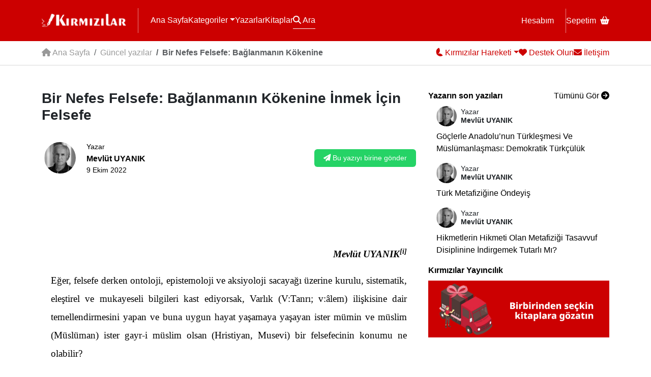

--- FILE ---
content_type: text/html; charset=UTF-8
request_url: https://www.kirmizilar.com/bir-nefes-felsefe-baglanmanin-kokenine-i-nmek-i-cin-felsefe/
body_size: 19575
content:
<!doctype html><html lang="tr"><head><script data-no-optimize="1">var litespeed_docref=sessionStorage.getItem("litespeed_docref");litespeed_docref&&(Object.defineProperty(document,"referrer",{get:function(){return litespeed_docref}}),sessionStorage.removeItem("litespeed_docref"));</script> <meta charset="utf-8"><meta name="viewport" content="width=device-width, initial-scale=1"><title>Bir Nefes Felsefe: Bağlanmanın Kökenine İnmek İçin Felsefe - Kırmızılar</title><link rel="preconnect" href="https://fonts.googleapis.com"><link rel="preconnect" href="https://fonts.gstatic.com" crossorigin><meta name='robots' content='index, follow, max-image-preview:large, max-snippet:-1, max-video-preview:-1' /><link rel="canonical" href="https://www.kirmizilar.com/bir-nefes-felsefe-baglanmanin-kokenine-i-nmek-i-cin-felsefe/" /><meta property="og:locale" content="tr_TR" /><meta property="og:type" content="article" /><meta property="og:title" content="Bir Nefes Felsefe: Bağlanmanın Kökenine İnmek İçin Felsefe - Kırmızılar" /><meta property="og:description" content="&nbsp; &nbsp; Mevlüt UYANIK[i] Eğer, felsefe derken ontoloji, epistemoloji ve aksiyoloji sacayağı üzerine kurulu, sistematik, eleştirel ve mukayeseli bilgileri kast ediyorsak, Varlık (V:Tanrı; v:âlem) ilişkisine dair temellendirmesini yapan ve buna uygun hayat yaşamaya yaşayan ister mümin ve müslim (Müslüman) ister gayr-i müslim olsan (Hristiyan, Musevi) bir felsefecinin konumu ne olabilir?&nbsp;&nbsp;&nbsp;&nbsp;&nbsp;&nbsp;&nbsp;&nbsp;&nbsp;&nbsp;&nbsp;&nbsp;&nbsp;&nbsp;&nbsp; Ne alaka şimdi deyip “hem [&hellip;]" /><meta property="og:url" content="https://www.kirmizilar.com/bir-nefes-felsefe-baglanmanin-kokenine-i-nmek-i-cin-felsefe/" /><meta property="og:site_name" content="Kırmızılar" /><meta property="article:publisher" content="https://www.facebook.com/kirmizilarbiziz" /><meta property="article:published_time" content="2022-10-09T20:24:20+00:00" /><meta name="author" content="Mevlüt UYANIK" /><meta name="twitter:card" content="summary_large_image" /><meta name="twitter:label1" content="Yazan:" /><meta name="twitter:data1" content="Mevlüt UYANIK" /><meta name="twitter:label2" content="Tahmini okuma süresi" /><meta name="twitter:data2" content="11 dakika" /> <script type="application/ld+json" class="yoast-schema-graph">{"@context":"https://schema.org","@graph":[{"@type":"Article","@id":"https://www.kirmizilar.com/bir-nefes-felsefe-baglanmanin-kokenine-i-nmek-i-cin-felsefe/#article","isPartOf":{"@id":"https://www.kirmizilar.com/bir-nefes-felsefe-baglanmanin-kokenine-i-nmek-i-cin-felsefe/"},"author":{"name":"Mevlüt UYANIK","@id":"https://www.kirmizilar.com/#/schema/person/5b5e70fb25d64335245b5c2e96ff873b"},"headline":"Bir Nefes Felsefe: Bağlanmanın Kökenine İnmek İçin Felsefe","datePublished":"2022-10-09T20:24:20+00:00","mainEntityOfPage":{"@id":"https://www.kirmizilar.com/bir-nefes-felsefe-baglanmanin-kokenine-i-nmek-i-cin-felsefe/"},"wordCount":2181,"commentCount":0,"publisher":{"@id":"https://www.kirmizilar.com/#organization"},"articleSection":["Güncel yazılar"],"inLanguage":"tr","potentialAction":[{"@type":"CommentAction","name":"Comment","target":["https://www.kirmizilar.com/bir-nefes-felsefe-baglanmanin-kokenine-i-nmek-i-cin-felsefe/#respond"]}]},{"@type":"WebPage","@id":"https://www.kirmizilar.com/bir-nefes-felsefe-baglanmanin-kokenine-i-nmek-i-cin-felsefe/","url":"https://www.kirmizilar.com/bir-nefes-felsefe-baglanmanin-kokenine-i-nmek-i-cin-felsefe/","name":"Bir Nefes Felsefe: Bağlanmanın Kökenine İnmek İçin Felsefe - Kırmızılar","isPartOf":{"@id":"https://www.kirmizilar.com/#website"},"datePublished":"2022-10-09T20:24:20+00:00","breadcrumb":{"@id":"https://www.kirmizilar.com/bir-nefes-felsefe-baglanmanin-kokenine-i-nmek-i-cin-felsefe/#breadcrumb"},"inLanguage":"tr","potentialAction":[{"@type":"ReadAction","target":["https://www.kirmizilar.com/bir-nefes-felsefe-baglanmanin-kokenine-i-nmek-i-cin-felsefe/"]}]},{"@type":"BreadcrumbList","@id":"https://www.kirmizilar.com/bir-nefes-felsefe-baglanmanin-kokenine-i-nmek-i-cin-felsefe/#breadcrumb","itemListElement":[{"@type":"ListItem","position":1,"name":"Anasayfa","item":"https://www.kirmizilar.com/"},{"@type":"ListItem","position":2,"name":"Bir Nefes Felsefe: Bağlanmanın Kökenine İnmek İçin Felsefe"}]},{"@type":"WebSite","@id":"https://www.kirmizilar.com/#website","url":"https://www.kirmizilar.com/","name":"Kırmızılar","description":"Kırmızılar ”Biziz&quot; - “Biz” Türk Milletiyiz.","publisher":{"@id":"https://www.kirmizilar.com/#organization"},"potentialAction":[{"@type":"SearchAction","target":{"@type":"EntryPoint","urlTemplate":"https://www.kirmizilar.com/?s={search_term_string}"},"query-input":{"@type":"PropertyValueSpecification","valueRequired":true,"valueName":"search_term_string"}}],"inLanguage":"tr"},{"@type":"Organization","@id":"https://www.kirmizilar.com/#organization","name":"Kırmızılar","url":"https://www.kirmizilar.com/","logo":{"@type":"ImageObject","inLanguage":"tr","@id":"https://www.kirmizilar.com/#/schema/logo/image/","url":"https://www.kirmizilar.com/wp-content/uploads/2023/12/kirmizilar-new-logo.png","contentUrl":"https://www.kirmizilar.com/wp-content/uploads/2023/12/kirmizilar-new-logo.png","width":501,"height":96,"caption":"Kırmızılar"},"image":{"@id":"https://www.kirmizilar.com/#/schema/logo/image/"},"sameAs":["https://www.facebook.com/kirmizilarbiziz"]},{"@type":"Person","@id":"https://www.kirmizilar.com/#/schema/person/5b5e70fb25d64335245b5c2e96ff873b","name":"Mevlüt UYANIK","image":{"@type":"ImageObject","inLanguage":"tr","@id":"https://www.kirmizilar.com/#/schema/person/image/","url":"https://www.kirmizilar.com/wp-content/uploads/2024/01/mevlut-uyanik_avatar-96x96.jpg","contentUrl":"https://www.kirmizilar.com/wp-content/uploads/2024/01/mevlut-uyanik_avatar-96x96.jpg","caption":"Mevlüt UYANIK"},"url":"https://www.kirmizilar.com/author/mevlut_uyanik/"}]}</script> <link rel='dns-prefetch' href='//www.googletagmanager.com' /><link rel="alternate" title="oEmbed (JSON)" type="application/json+oembed" href="https://www.kirmizilar.com/wp-json/oembed/1.0/embed?url=https%3A%2F%2Fwww.kirmizilar.com%2Fbir-nefes-felsefe-baglanmanin-kokenine-i-nmek-i-cin-felsefe%2F" /><link rel="alternate" title="oEmbed (XML)" type="text/xml+oembed" href="https://www.kirmizilar.com/wp-json/oembed/1.0/embed?url=https%3A%2F%2Fwww.kirmizilar.com%2Fbir-nefes-felsefe-baglanmanin-kokenine-i-nmek-i-cin-felsefe%2F&#038;format=xml" /><style id='wp-img-auto-sizes-contain-inline-css'>img:is([sizes=auto i],[sizes^="auto," i]){contain-intrinsic-size:3000px 1500px}
/*# sourceURL=wp-img-auto-sizes-contain-inline-css */</style><link data-optimized="2" rel="stylesheet" href="https://www.kirmizilar.com/wp-content/litespeed/css/a8805c6075dae4e5d4db4dc3a061fb8a.css?ver=5a70e" /><style id='global-styles-inline-css'>:root{--wp--preset--aspect-ratio--square: 1;--wp--preset--aspect-ratio--4-3: 4/3;--wp--preset--aspect-ratio--3-4: 3/4;--wp--preset--aspect-ratio--3-2: 3/2;--wp--preset--aspect-ratio--2-3: 2/3;--wp--preset--aspect-ratio--16-9: 16/9;--wp--preset--aspect-ratio--9-16: 9/16;--wp--preset--color--black: #000000;--wp--preset--color--cyan-bluish-gray: #abb8c3;--wp--preset--color--white: #ffffff;--wp--preset--color--pale-pink: #f78da7;--wp--preset--color--vivid-red: #cf2e2e;--wp--preset--color--luminous-vivid-orange: #ff6900;--wp--preset--color--luminous-vivid-amber: #fcb900;--wp--preset--color--light-green-cyan: #7bdcb5;--wp--preset--color--vivid-green-cyan: #00d084;--wp--preset--color--pale-cyan-blue: #8ed1fc;--wp--preset--color--vivid-cyan-blue: #0693e3;--wp--preset--color--vivid-purple: #9b51e0;--wp--preset--gradient--vivid-cyan-blue-to-vivid-purple: linear-gradient(135deg,rgb(6,147,227) 0%,rgb(155,81,224) 100%);--wp--preset--gradient--light-green-cyan-to-vivid-green-cyan: linear-gradient(135deg,rgb(122,220,180) 0%,rgb(0,208,130) 100%);--wp--preset--gradient--luminous-vivid-amber-to-luminous-vivid-orange: linear-gradient(135deg,rgb(252,185,0) 0%,rgb(255,105,0) 100%);--wp--preset--gradient--luminous-vivid-orange-to-vivid-red: linear-gradient(135deg,rgb(255,105,0) 0%,rgb(207,46,46) 100%);--wp--preset--gradient--very-light-gray-to-cyan-bluish-gray: linear-gradient(135deg,rgb(238,238,238) 0%,rgb(169,184,195) 100%);--wp--preset--gradient--cool-to-warm-spectrum: linear-gradient(135deg,rgb(74,234,220) 0%,rgb(151,120,209) 20%,rgb(207,42,186) 40%,rgb(238,44,130) 60%,rgb(251,105,98) 80%,rgb(254,248,76) 100%);--wp--preset--gradient--blush-light-purple: linear-gradient(135deg,rgb(255,206,236) 0%,rgb(152,150,240) 100%);--wp--preset--gradient--blush-bordeaux: linear-gradient(135deg,rgb(254,205,165) 0%,rgb(254,45,45) 50%,rgb(107,0,62) 100%);--wp--preset--gradient--luminous-dusk: linear-gradient(135deg,rgb(255,203,112) 0%,rgb(199,81,192) 50%,rgb(65,88,208) 100%);--wp--preset--gradient--pale-ocean: linear-gradient(135deg,rgb(255,245,203) 0%,rgb(182,227,212) 50%,rgb(51,167,181) 100%);--wp--preset--gradient--electric-grass: linear-gradient(135deg,rgb(202,248,128) 0%,rgb(113,206,126) 100%);--wp--preset--gradient--midnight: linear-gradient(135deg,rgb(2,3,129) 0%,rgb(40,116,252) 100%);--wp--preset--font-size--small: 13px;--wp--preset--font-size--medium: 20px;--wp--preset--font-size--large: 36px;--wp--preset--font-size--x-large: 42px;--wp--preset--spacing--20: 0.44rem;--wp--preset--spacing--30: 0.67rem;--wp--preset--spacing--40: 1rem;--wp--preset--spacing--50: 1.5rem;--wp--preset--spacing--60: 2.25rem;--wp--preset--spacing--70: 3.38rem;--wp--preset--spacing--80: 5.06rem;--wp--preset--shadow--natural: 6px 6px 9px rgba(0, 0, 0, 0.2);--wp--preset--shadow--deep: 12px 12px 50px rgba(0, 0, 0, 0.4);--wp--preset--shadow--sharp: 6px 6px 0px rgba(0, 0, 0, 0.2);--wp--preset--shadow--outlined: 6px 6px 0px -3px rgb(255, 255, 255), 6px 6px rgb(0, 0, 0);--wp--preset--shadow--crisp: 6px 6px 0px rgb(0, 0, 0);}:root :where(.is-layout-flow) > :first-child{margin-block-start: 0;}:root :where(.is-layout-flow) > :last-child{margin-block-end: 0;}:root :where(.is-layout-flow) > *{margin-block-start: 24px;margin-block-end: 0;}:root :where(.is-layout-constrained) > :first-child{margin-block-start: 0;}:root :where(.is-layout-constrained) > :last-child{margin-block-end: 0;}:root :where(.is-layout-constrained) > *{margin-block-start: 24px;margin-block-end: 0;}:root :where(.is-layout-flex){gap: 24px;}:root :where(.is-layout-grid){gap: 24px;}body .is-layout-flex{display: flex;}.is-layout-flex{flex-wrap: wrap;align-items: center;}.is-layout-flex > :is(*, div){margin: 0;}body .is-layout-grid{display: grid;}.is-layout-grid > :is(*, div){margin: 0;}.has-black-color{color: var(--wp--preset--color--black) !important;}.has-cyan-bluish-gray-color{color: var(--wp--preset--color--cyan-bluish-gray) !important;}.has-white-color{color: var(--wp--preset--color--white) !important;}.has-pale-pink-color{color: var(--wp--preset--color--pale-pink) !important;}.has-vivid-red-color{color: var(--wp--preset--color--vivid-red) !important;}.has-luminous-vivid-orange-color{color: var(--wp--preset--color--luminous-vivid-orange) !important;}.has-luminous-vivid-amber-color{color: var(--wp--preset--color--luminous-vivid-amber) !important;}.has-light-green-cyan-color{color: var(--wp--preset--color--light-green-cyan) !important;}.has-vivid-green-cyan-color{color: var(--wp--preset--color--vivid-green-cyan) !important;}.has-pale-cyan-blue-color{color: var(--wp--preset--color--pale-cyan-blue) !important;}.has-vivid-cyan-blue-color{color: var(--wp--preset--color--vivid-cyan-blue) !important;}.has-vivid-purple-color{color: var(--wp--preset--color--vivid-purple) !important;}.has-black-background-color{background-color: var(--wp--preset--color--black) !important;}.has-cyan-bluish-gray-background-color{background-color: var(--wp--preset--color--cyan-bluish-gray) !important;}.has-white-background-color{background-color: var(--wp--preset--color--white) !important;}.has-pale-pink-background-color{background-color: var(--wp--preset--color--pale-pink) !important;}.has-vivid-red-background-color{background-color: var(--wp--preset--color--vivid-red) !important;}.has-luminous-vivid-orange-background-color{background-color: var(--wp--preset--color--luminous-vivid-orange) !important;}.has-luminous-vivid-amber-background-color{background-color: var(--wp--preset--color--luminous-vivid-amber) !important;}.has-light-green-cyan-background-color{background-color: var(--wp--preset--color--light-green-cyan) !important;}.has-vivid-green-cyan-background-color{background-color: var(--wp--preset--color--vivid-green-cyan) !important;}.has-pale-cyan-blue-background-color{background-color: var(--wp--preset--color--pale-cyan-blue) !important;}.has-vivid-cyan-blue-background-color{background-color: var(--wp--preset--color--vivid-cyan-blue) !important;}.has-vivid-purple-background-color{background-color: var(--wp--preset--color--vivid-purple) !important;}.has-black-border-color{border-color: var(--wp--preset--color--black) !important;}.has-cyan-bluish-gray-border-color{border-color: var(--wp--preset--color--cyan-bluish-gray) !important;}.has-white-border-color{border-color: var(--wp--preset--color--white) !important;}.has-pale-pink-border-color{border-color: var(--wp--preset--color--pale-pink) !important;}.has-vivid-red-border-color{border-color: var(--wp--preset--color--vivid-red) !important;}.has-luminous-vivid-orange-border-color{border-color: var(--wp--preset--color--luminous-vivid-orange) !important;}.has-luminous-vivid-amber-border-color{border-color: var(--wp--preset--color--luminous-vivid-amber) !important;}.has-light-green-cyan-border-color{border-color: var(--wp--preset--color--light-green-cyan) !important;}.has-vivid-green-cyan-border-color{border-color: var(--wp--preset--color--vivid-green-cyan) !important;}.has-pale-cyan-blue-border-color{border-color: var(--wp--preset--color--pale-cyan-blue) !important;}.has-vivid-cyan-blue-border-color{border-color: var(--wp--preset--color--vivid-cyan-blue) !important;}.has-vivid-purple-border-color{border-color: var(--wp--preset--color--vivid-purple) !important;}.has-vivid-cyan-blue-to-vivid-purple-gradient-background{background: var(--wp--preset--gradient--vivid-cyan-blue-to-vivid-purple) !important;}.has-light-green-cyan-to-vivid-green-cyan-gradient-background{background: var(--wp--preset--gradient--light-green-cyan-to-vivid-green-cyan) !important;}.has-luminous-vivid-amber-to-luminous-vivid-orange-gradient-background{background: var(--wp--preset--gradient--luminous-vivid-amber-to-luminous-vivid-orange) !important;}.has-luminous-vivid-orange-to-vivid-red-gradient-background{background: var(--wp--preset--gradient--luminous-vivid-orange-to-vivid-red) !important;}.has-very-light-gray-to-cyan-bluish-gray-gradient-background{background: var(--wp--preset--gradient--very-light-gray-to-cyan-bluish-gray) !important;}.has-cool-to-warm-spectrum-gradient-background{background: var(--wp--preset--gradient--cool-to-warm-spectrum) !important;}.has-blush-light-purple-gradient-background{background: var(--wp--preset--gradient--blush-light-purple) !important;}.has-blush-bordeaux-gradient-background{background: var(--wp--preset--gradient--blush-bordeaux) !important;}.has-luminous-dusk-gradient-background{background: var(--wp--preset--gradient--luminous-dusk) !important;}.has-pale-ocean-gradient-background{background: var(--wp--preset--gradient--pale-ocean) !important;}.has-electric-grass-gradient-background{background: var(--wp--preset--gradient--electric-grass) !important;}.has-midnight-gradient-background{background: var(--wp--preset--gradient--midnight) !important;}.has-small-font-size{font-size: var(--wp--preset--font-size--small) !important;}.has-medium-font-size{font-size: var(--wp--preset--font-size--medium) !important;}.has-large-font-size{font-size: var(--wp--preset--font-size--large) !important;}.has-x-large-font-size{font-size: var(--wp--preset--font-size--x-large) !important;}
/*# sourceURL=global-styles-inline-css */</style><style id='classic-theme-styles-inline-css'>/*! This file is auto-generated */
.wp-block-button__link{color:#fff;background-color:#32373c;border-radius:9999px;box-shadow:none;text-decoration:none;padding:calc(.667em + 2px) calc(1.333em + 2px);font-size:1.125em}.wp-block-file__button{background:#32373c;color:#fff;text-decoration:none}
/*# sourceURL=/wp-includes/css/classic-themes.min.css */</style><style id='woocommerce-inline-inline-css'>.woocommerce form .form-row .required { visibility: visible; }
/*# sourceURL=woocommerce-inline-inline-css */</style> <script type="litespeed/javascript" data-src="https://www.kirmizilar.com/wp-includes/js/jquery/jquery.min.js" id="jquery-core-js"></script> <script id="wc-add-to-cart-js-extra" type="litespeed/javascript">var wc_add_to_cart_params={"ajax_url":"/wp-admin/admin-ajax.php","wc_ajax_url":"/?wc-ajax=%%endpoint%%","i18n_view_cart":"Sepetim","cart_url":"https://www.kirmizilar.com/sepet/","is_cart":"","cart_redirect_after_add":"no"}</script> <script id="woocommerce-js-extra" type="litespeed/javascript">var woocommerce_params={"ajax_url":"/wp-admin/admin-ajax.php","wc_ajax_url":"/?wc-ajax=%%endpoint%%","i18n_password_show":"\u015eifreyi g\u00f6ster","i18n_password_hide":"\u015eifreyi gizle"}</script> 
 <script type="litespeed/javascript" data-src="https://www.googletagmanager.com/gtag/js?id=GT-NBPRKZ6" id="google_gtagjs-js"></script> <script id="google_gtagjs-js-after" type="litespeed/javascript">window.dataLayer=window.dataLayer||[];function gtag(){dataLayer.push(arguments)}
gtag("set","linker",{"domains":["www.kirmizilar.com"]});gtag("js",new Date());gtag("set","developer_id.dZTNiMT",!0);gtag("config","GT-NBPRKZ6",{"googlesitekit_post_date":"20221009","googlesitekit_post_author":"Mevl\u00fct UYANIK"})</script> <link rel="https://api.w.org/" href="https://www.kirmizilar.com/wp-json/" /><link rel="alternate" title="JSON" type="application/json" href="https://www.kirmizilar.com/wp-json/wp/v2/posts/19353" /><link rel="EditURI" type="application/rsd+xml" title="RSD" href="https://www.kirmizilar.com/xmlrpc.php?rsd" /><link rel='shortlink' href='https://www.kirmizilar.com/?p=19353' /><meta name="generator" content="Site Kit by Google 1.171.0" /><meta name="theme-color" content="#DD0000">	<noscript><style>.woocommerce-product-gallery{ opacity: 1 !important; }</style></noscript><link rel="icon" href="https://www.kirmizilar.com/wp-content/uploads/2023/12/cropped-kirmizilar-favicon-32x32.png" sizes="32x32" /><link rel="icon" href="https://www.kirmizilar.com/wp-content/uploads/2023/12/cropped-kirmizilar-favicon-192x192.png" sizes="192x192" /><link rel="apple-touch-icon" href="https://www.kirmizilar.com/wp-content/uploads/2023/12/cropped-kirmizilar-favicon-180x180.png" /><meta name="msapplication-TileImage" content="https://www.kirmizilar.com/wp-content/uploads/2023/12/cropped-kirmizilar-favicon-270x270.png" /></head><body class="wp-singular post-template-default single single-post postid-19353 single-format-standard wp-theme-kirmizilar theme-kirmizilar woocommerce-no-js"><div id="header"><header class="container"><div id="logo" class="menu-border"><a href="/"><img data-lazyloaded="1" src="[data-uri]" data-src="/eski-logo.png" alt="Kırmızılar" width="166" height="32" id="eskilogo"><img data-lazyloaded="1" src="[data-uri]" data-src="/logo.png" alt="Kırmızılar" width="166" height="32" id="yenilogo" class="d-none"></a></div>
<button class="navbar-toggler d-block d-md-none" type="button" id="mobilemenu" data-bs-toggle="collapse" data-bs-target="#mobile-menu" aria-controls="mobile-menu" aria-expanded="false" aria-label="Menü"><i class="fa fa-bars fs-5"></i></button><nav id="headermenu"><div class="menu-l">
<a href="/">Ana Sayfa</a>
<span class="btn-group">
<a href="#" class="dropdown-toggle" data-bs-toggle="dropdown">Kategoriler</a><div class="dropdown-menu"><div class="dropdown-menu-inner">
<a class="dropdown-item" href="https://www.kirmizilar.com/kategori/bir-dostu-taniyalim/">Bir Dostu Tanıyalım</a><a class="dropdown-item" href="https://www.kirmizilar.com/kategori/bir-yer-gezelim/">Bir Yer Gezelim</a><a class="dropdown-item" href="https://www.kirmizilar.com/kategori/bu-kitabi-okuyalim/">Bu Kitabı Okuyalım</a><a class="dropdown-item" href="https://www.kirmizilar.com/kategori/duyuru-aktivite/">Duyuru-Aktivite</a><a class="dropdown-item" href="https://www.kirmizilar.com/kategori/e-kitap/">E-Kitap</a><a class="dropdown-item" href="https://www.kirmizilar.com/kategori/e-okuma/">E-Okuma</a><a class="dropdown-item" href="https://www.kirmizilar.com/kategori/goruntulu-konferanslar/">Görüntülü Konferanslar</a><a class="dropdown-item" href="https://www.kirmizilar.com/kategori/guncel-yazilar/">Güncel Yazılar</a><a class="dropdown-item" href="https://www.kirmizilar.com/kategori/haber-tartisma-yorum/">Haber - Tartışma - Yorum</a><a class="dropdown-item" href="https://www.kirmizilar.com/kategori/hikaye/">Hikaye</a><a class="dropdown-item" href="https://www.kirmizilar.com/kategori/inanc-ve-kalp/">İnanç ve Kalp</a><a class="dropdown-item" href="https://www.kirmizilar.com/kategori/kultur-sanat-yazilari/">Kültür – San’at</a><a class="dropdown-item" href="https://www.kirmizilar.com/kategori/kulturumuzun-yildizlari/">Kültürümüzün Yıldızları</a><a class="dropdown-item" href="https://www.kirmizilar.com/kategori/medeniyet-tasavvuru/">Medeniyet Tasavvuru</a><a class="dropdown-item" href="https://www.kirmizilar.com/kategori/medeniyetimizi-kuranlar/">Medeniyetimizi Kuranlar</a><a class="dropdown-item" href="https://www.kirmizilar.com/kategori/soylesiler/">Söyleşiler</a><a class="dropdown-item" href="https://www.kirmizilar.com/kategori/sair/">Şair</a><a class="dropdown-item" href="https://www.kirmizilar.com/tanri-buyrugu/">Tanrı Buyruğu</a><a class="dropdown-item" href="https://www.kirmizilar.com/kategori/tarihten/">Tarihten</a><a class="dropdown-item" href="https://www.kirmizilar.com/kategori/turk-milliyetciligi-teori/">Türk Milliyetçiliği</a><a class="dropdown-item" href="https://www.kirmizilar.com/kategori/turku-dinle/">Türkü Dinle</a><a class="dropdown-item" href="https://www.kirmizilar.com/kategori/turkuler-turk-u-soyler/">Türküler Türk&#039;ü Söyler</a><a class="dropdown-item" href="https://www.kirmizilar.com/kategori/siirler/">Şiirler</a></div></div>
</span>
<a href="/yazarlar">Yazarlar</a>
<a href="/magaza">Kitaplar</a>
<a href="#" data-bs-toggle="modal" data-bs-target="#search" id="search-button"><i class="fa fa-search"></i> Ara</a></div><div class="menu-r">
<a href="/hesabim" class="menu-border">Hesabım</a>
<a href="/sepet">Sepetim<i class="fa fa-basket-shopping ms-2"></i></a></div></nav></header><div class="collapse d-md-none" id="mobile-menu"><div class="p-4"><ul class="navbar-nav mr-auto"><li id="menu-item-22115" class="menu-item menu-item-type-taxonomy menu-item-object-category menu-item-22115"><a href="https://www.kirmizilar.com/kategori/bir-dostu-taniyalim/">Bir Dostu Tanıyalım</a></li><li id="menu-item-22118" class="menu-item menu-item-type-taxonomy menu-item-object-category menu-item-22118"><a href="https://www.kirmizilar.com/kategori/bir-yer-gezelim/">Bir Yer Gezelim</a></li><li id="menu-item-22120" class="menu-item menu-item-type-taxonomy menu-item-object-category menu-item-22120"><a href="https://www.kirmizilar.com/kategori/bu-kitabi-okuyalim/">Bu Kitabı Okuyalım</a></li><li id="menu-item-22129" class="menu-item menu-item-type-taxonomy menu-item-object-category menu-item-22129"><a href="https://www.kirmizilar.com/kategori/duyuru-aktivite/">Duyuru-Aktivite</a></li><li id="menu-item-22110" class="menu-item menu-item-type-taxonomy menu-item-object-category menu-item-22110"><a href="https://www.kirmizilar.com/kategori/e-kitap/">E-Kitap</a></li><li id="menu-item-22111" class="menu-item menu-item-type-taxonomy menu-item-object-category menu-item-22111"><a href="https://www.kirmizilar.com/kategori/e-okuma/">E-Okuma</a></li><li id="menu-item-22124" class="menu-item menu-item-type-taxonomy menu-item-object-category menu-item-22124"><a href="https://www.kirmizilar.com/kategori/goruntulu-konferanslar/">Görüntülü Konferanslar</a></li><li id="menu-item-22102" class="menu-item menu-item-type-taxonomy menu-item-object-category current-post-ancestor current-menu-parent current-post-parent menu-item-22102"><a href="https://www.kirmizilar.com/kategori/guncel-yazilar/">Güncel Yazılar</a></li><li id="menu-item-22100" class="menu-item menu-item-type-taxonomy menu-item-object-category menu-item-22100"><a href="https://www.kirmizilar.com/kategori/haber-tartisma-yorum/">Haber &#8211; Tartışma &#8211; Yorum</a></li><li id="menu-item-22119" class="menu-item menu-item-type-taxonomy menu-item-object-category menu-item-22119"><a href="https://www.kirmizilar.com/kategori/hikaye/">Hikaye</a></li><li id="menu-item-22106" class="menu-item menu-item-type-taxonomy menu-item-object-category menu-item-22106"><a href="https://www.kirmizilar.com/kategori/inanc-ve-kalp/">İnanç ve Kalp</a></li><li id="menu-item-22105" class="menu-item menu-item-type-taxonomy menu-item-object-category menu-item-22105"><a href="https://www.kirmizilar.com/kategori/kultur-sanat-yazilari/">Kültür – San’at</a></li><li id="menu-item-22109" class="menu-item menu-item-type-taxonomy menu-item-object-category menu-item-22109"><a href="https://www.kirmizilar.com/kategori/kulturumuzun-yildizlari/">Kültürümüzün Yıldızları</a></li><li id="menu-item-22103" class="menu-item menu-item-type-taxonomy menu-item-object-category menu-item-22103"><a href="https://www.kirmizilar.com/kategori/medeniyet-tasavvuru/">Medeniyet Tasavvuru</a></li><li id="menu-item-22107" class="menu-item menu-item-type-taxonomy menu-item-object-category menu-item-22107"><a href="https://www.kirmizilar.com/kategori/medeniyetimizi-kuranlar/">Medeniyetimizi Kuranlar</a></li><li id="menu-item-22127" class="menu-item menu-item-type-taxonomy menu-item-object-category menu-item-22127"><a href="https://www.kirmizilar.com/kategori/soylesiler/">Söyleşiler</a></li><li id="menu-item-22123" class="menu-item menu-item-type-taxonomy menu-item-object-category menu-item-22123"><a href="https://www.kirmizilar.com/kategori/sair/">Şair</a></li><li id="menu-item-22610" class="menu-item menu-item-type-post_type menu-item-object-post menu-item-22610"><a href="https://www.kirmizilar.com/tanri-buyrugu/">Tanrı Buyruğu</a></li><li id="menu-item-22122" class="menu-item menu-item-type-taxonomy menu-item-object-category menu-item-22122"><a href="https://www.kirmizilar.com/kategori/tarihten/">Tarihten</a></li><li id="menu-item-22104" class="menu-item menu-item-type-taxonomy menu-item-object-category menu-item-22104"><a href="https://www.kirmizilar.com/kategori/turk-milliyetciligi-teori/">Türk Milliyetçiliği</a></li><li id="menu-item-22113" class="menu-item menu-item-type-taxonomy menu-item-object-category menu-item-22113"><a href="https://www.kirmizilar.com/kategori/turku-dinle/">Türkü Dinle</a></li><li id="menu-item-22112" class="menu-item menu-item-type-taxonomy menu-item-object-category menu-item-22112"><a href="https://www.kirmizilar.com/kategori/turkuler-turk-u-soyler/">Türküler Türk&#8217;ü Söyler</a></li><li id="menu-item-22128" class="menu-item menu-item-type-taxonomy menu-item-object-category menu-item-22128"><a href="https://www.kirmizilar.com/kategori/siirler/">Şiirler</a></li></ul></div></div></div><div id="subheader"><div class="container bar"><div class="sub-l"><nav aria-label="breadcrumb"><ol class="breadcrumb"><li class="breadcrumb-item"><a href="/"><i class="fa fa-house"></i> Ana Sayfa</a></li><li class="breadcrumb-item"><a href="https://www.kirmizilar.com/kategori/guncel-yazilar/">Güncel yazılar</a></li><li class="breadcrumb-item active">Bir Nefes Felsefe: Bağlanmanın Kökenine İnmek İçin Felsefe</li></ol></nav></div><div class="sub-r"><div class="btn-group">
<a href="#" class="dropdown-toggle" data-bs-toggle="dropdown"><img data-lazyloaded="1" src="[data-uri]" width="16" height="19" data-src="/amblem-mini.png" alt="Kırmızılar"><span> Kırmızılar Hareketi</span></a><div class="dropdown-menu"><div class="dropdown-menu-inner">
<a class="dropdown-item" href="https://www.kirmizilar.com/kirmizilar-hareketi/kunye-iletisim/">Künye</a><a class="dropdown-item" href="https://www.kirmizilar.com/kirmizilar-hareketi/kirmizilar-hareketinin-dunyaya-bakisi/">Dünyaya Bakışımız</a><a class="dropdown-item" href="https://www.kirmizilar.com/kirmizilar-hareketi/yayin-politikamiz/">Yayın Politikamız</a><a class="dropdown-item" href="https://www.kirmizilar.com/kirmizilar-hareketi/gerekce-amac-hedef-ve-degerleri/">Gerekçe Amaç Hedef ve Değerler</a><a class="dropdown-item" href="https://www.kirmizilar.com/kirmizilar-hareketi/kirmizilar-2/">Kırmızılar</a></div></div></div>
<a href="#" data-bs-toggle="modal" data-bs-target="#support"><i class="fa fa-heart"></i><span> Destek Olun</span></a>
<a href="/iletisim"><i class="fa fa-envelope"></i><span> İletişim</span></a></div></div></div><div class="container singlepost py-3 py-lg-5"><div class="row"><div class="col-md-8"><h3>Bir Nefes Felsefe: Bağlanmanın Kökenine İnmek İçin Felsefe</h3><div class="single-meta">
<a href="https://www.kirmizilar.com/author/mevlut_uyanik/"><img data-lazyloaded="1" src="[data-uri]" alt='' data-src='https://www.kirmizilar.com/wp-content/uploads/2024/01/mevlut-uyanik_avatar-96x96.jpg' data-srcset='https://www.kirmizilar.com/wp-content/uploads/2024/01/mevlut-uyanik_avatar-192x192.jpg 2x' class='avatar avatar-96 photo' height='96' width='96' decoding='async'/></a><div class="author-name ms-3">
<a href="https://www.kirmizilar.com/author/mevlut_uyanik/">
<span>Yazar</span><br>
<strong>Mevlüt UYANIK</strong><p>9 Ekim 2022</p>
</a></div>
<a href="#" class="btn btn-share a2a_dd"><i class="fa fa-paper-plane"></i><span> Bu yazıyı birine gönder</span></a></div><div id="content"><p style="text-align: justify;">&nbsp;</p><p style="text-align: justify;">&nbsp;</p><p style="text-align: right;"><span style="font-family: 'times new roman', times;"><strong><em><span style="color: black;">Mevlüt UYANIK<a href="#_edn1" id="_ednref1"><sup><strong><span style="color: black;">[i]</span></strong></sup></a></span></em></strong></span></p><p style="text-align: justify;"><span style="color: black; font-family: 'times new roman', times;">Eğer, felsefe derken ontoloji, epistemoloji ve aksiyoloji sacayağı üzerine kurulu, sistematik, eleştirel ve mukayeseli bilgileri kast ediyorsak, Varlık (V:Tanrı; v:âlem) ilişkisine dair temellendirmesini yapan ve buna uygun hayat yaşamaya yaşayan ister mümin ve müslim (Müslüman) ister gayr-i müslim olsan (Hristiyan, Musevi) bir felsefecinin konumu ne olabilir?&nbsp;&nbsp;&nbsp;&nbsp;&nbsp;&nbsp;&nbsp;&nbsp;&nbsp;&nbsp;&nbsp;&nbsp;&nbsp;&nbsp;&nbsp;</span></p><p style="text-align: justify;"><span style="color: black; font-family: 'times new roman', times;">Ne alaka şimdi deyip “hem Varolması için bir başka varlığa muhtaç olmayan Tanrı diye tanımlayıp, onun evreni yarattığına ve dünyada refah ve huzuru yani tahsilu’s-saade; ahirette ise nihai mutluğu (saadetü’l-kusva) sağlayacağına inanan birinin (müslim ya da gayr-i müslim) diğer bir ifadeyle dogmatik bir zihniyetin felsefe yapması mümkün olur mu?”&nbsp;&nbsp;diye sormayacaksınız sanırım.&nbsp;&nbsp;&nbsp;&nbsp;&nbsp;&nbsp;&nbsp;&nbsp;&nbsp;&nbsp;&nbsp;&nbsp;</span></p><p style="text-align: justify;"><span style="color: black; font-family: 'times new roman', times;">Kavram bir nesnenin zihinsel tasavvuru, buna dair tasdik mahiyetinde ortaya koyduklarınızın benim açımdan bir anlamı yok diyen ve kendini ateist, daha tutarlı bir ifadeyle materyalist olarak niteleyen birinin bunu sorması normal. Evrene ilk oluşumu sağlayan ama sonra müdahale etmeyen bir Aşkın Güç’ten bahsedenler, bundan bahsedilemeyeceğini daha doğrusu bilemeyeceğimizi savunanların olduğu da malum.&nbsp;&nbsp;&nbsp;&nbsp;&nbsp;&nbsp;&nbsp;&nbsp;&nbsp;&nbsp;</span></p><p style="text-align: justify;"><span style="color: black; font-family: 'times new roman', times;">Bir Tanrı’ya inanan teist, monist inanmayana ateist mi materyalist mi denir diye sormayalım şimdi, çünkü bir de&nbsp;<strong>transteizm</strong>&nbsp;var, ateistik&nbsp;veya&nbsp;ateistik&nbsp;olmayan bir&nbsp;din felsefesi imkânını araştıran. Yine&nbsp;<strong>pateizm</strong>&nbsp;yani apati ve teizm/ateizm kelimelerinin birleşimi olan&nbsp;&nbsp;tanrıumursamazlık tasavvurları da var.&nbsp;&nbsp;Apateizm Tanrı’nın veya tanrıların (politeizm) varlığına veya yokluğuna yönelik bir tutumu tanımladığından hem teizmde, hem de ateizmde görülebilir.&nbsp;&nbsp;&nbsp;&nbsp;&nbsp;&nbsp;&nbsp;&nbsp;&nbsp;&nbsp;&nbsp;&nbsp;</span></p><p style="text-align: justify;"><span style="color: black; font-family: 'times new roman', times;">Din felsefesi bağlamında söyleyecek olursak teizmin panteizm ve panentizm şekilleri var ki, bunları mukayeseli bir şekilde İslam Felsefesi açısından Varlığın birliği öğretisi bağlamında Vahdet-i vücut ve vahdet-i şuhud diye okuyoruz, herhangi bir özdeşleştirmeye gitmeden. Çünkü ayrıca bir de&nbsp;<strong>gnostizm&nbsp;</strong>var, yani&nbsp;&nbsp;“Gerçeklik” veya “Tanrı”nın doğasının normal yollardan; yani deneyimsel, rasyonel ve bilimsel bilgi ile elde edilemeyeceğini iddia eden öğreti. Dini sırların yüce bilgisini ancak, mistik tabiatlı doğrudan bilgiye ulaşan insanlar elde edebileceğini söylerler ve bu bütün müslim ve gayr-i müslim öğretilerde vardır.&nbsp;&nbsp;&nbsp;&nbsp;&nbsp;&nbsp;&nbsp;&nbsp;&nbsp;&nbsp;&nbsp;&nbsp;&nbsp;&nbsp;</span></p><p style="text-align: justify;"><span style="color: black; font-family: 'times new roman', times;">Eee kavramsal bir kargaşa var, onu anladık, İslam Felsefecisi olarak sen ne diyorsun diye mi sordunuz. Bu hususu&nbsp;&nbsp;“ontoloji” yani Varlık bilim önceleniyor ama buna dair bilgisel temellendirmelerimiz o kadar farklı ki, niçin epistemoloji öncelenmesin diye bir karşı soru soruyorum. Ya da kestirmeden “epistemik ontoloji” imkânını müzakere ediyorum. Hani girift tartışmalara girmeyecektiniz “Bir Nefes Felsefe” serisinde dediğinizi duyar gibi oluyorum, doğru, bu noktada bilginin kaynağı olarak realizm, idealizm ve ampirizm ile nominalizm öğretilerini hatırlatmakla yeteneyim o zaman.&nbsp;</span></p><p style="text-align: justify;">&nbsp;</p><p style="text-align: justify;"><span style="font-family: 'times new roman', times;"><strong><span style="color: black;">Felsefeyi Dinin Yedeğine Çekmek mi; Bilgelik Eşiğinde Olmak mı?</span></strong><span style="color: black;">&nbsp;&nbsp;&nbsp;&nbsp;&nbsp;&nbsp;&nbsp;&nbsp;&nbsp;&nbsp;&nbsp;&nbsp;&nbsp;&nbsp;&nbsp;&nbsp;&nbsp;&nbsp;&nbsp;&nbsp;</span></span></p><p style="text-align: justify;"><span style="color: black; font-family: 'times new roman', times;">“Bir nefes felsefe” serisinde öncelikli hedefimiz, din ile felsefeyi uzlaştırmaya çalışmak ya da felsefeyi Din’in emrine sokmak gibi bir amaç hedeflenmemiştir. Çünkü felsefenin amacı ne bir bağlanma ne de mutlak bir kurtuluş sağlamak değildir. Bilakis amaç, varsa bu tür bir bağlanmanın kökenine inmek, akla uygun olan ile akıl üstü ve akıldışı seçeneklerden en uygun olanı seçmeye dair yetiyi geliştirmek, böylece Din ile Felsefe arasındaki ilişkinin yeniden düzenlenmesine yönelik bir adım atmak; böylece her birinin kendine özgü öncülleri ve ilkelerini anlamaya çalışmaktır. Sonra burada anlatılmak isteneni başkalarına tutarlı ve dürüst bir şekilde anlatmak, böylece&nbsp;&nbsp;“Neyi bilebilirim” bağlamında bir bilgelik eşinde olmaktır. Yani düşünsel açıdan olgun ve savunulabilir olanı anlayarak bunu pratik hayata aktarmak biricik hedefimizdir.</span></p><p style="text-align: justify;"><span style="color: black; font-family: 'times new roman', times;">Evet,&nbsp;&nbsp;ama bu dediklerin son tahlilde, felsefeyi dinin yedeğine alan bir ideolojik konuma indirgeyen skolastik (!) öğretiye benzemiyor mu, neticede sende “dogmatiksin”; ne farkı var skolastiklerden diyenler olabilir tabiki. Doğrusu bu yargıya varanları yadırgamıyorum. Öncelikle Antik Çağ, Orta Çağ, Modern Çağ ayrımları neyi ifade ediyor, kime göre orta çağ ve Avrupa dışındaki bir medeniyetin çocukları aynı dönemde altın çağını yaşamış da olabilir, değil mi? İlaveten Etienne Gillson’un araştırmaları da göstermiştir ki,&nbsp;&nbsp;skolastik diye isimlendirilen ortaçağ âlimleri yedi hür sanatı (gramer, hitabet, mantık, hesap, geometri, astronomi ve musiki) iyi bilen kültürlü insanlardı. Fakat ortaçağda temel gaye, araştırmadan ziyade eğitim ve öğretimdi.&nbsp;&nbsp;Dolayısıyla şayet, felsefeyi dinin doğrularını tasdik etmek için kullanmaktan söz edilirse, “bir hususta belirli bir sabit fikre saplanıp kalmanın son tahlil de tasvip edilmeyen şeyleri de savunmaya kişiyi mahkûm eder” ilkesinden hareketle ve böyle bir duruma da düşmemek gayesiyle, biz, felsefi düşünce hakkında temel bir bilgilenmeyi hedefliyoruz.&nbsp;&nbsp;Fikirler dünyasına girerek gücümüz yettiğince bir genişlik ve derinlik elde ederek doyurucu bir hayat tarzının temellerinde felsefi bilginin yerini araştırıyoruz. Bunun da büyüleyici, heyecan verici ama bir o kadar da zorlayıcı, uzun ve ince bir yol olduğunun da idrakindeyiz. (<em>M.Uyanık, Felsefi Düşünceye Çağrı, Ankara: Elis Yayınları, 4 Basım, 2021:13-14)</em></span></p><p style="text-align: justify;"><span style="color: black; font-family: 'times new roman', times;">Buna ilaveten dogmatiklik terimini sistemlerin ilk öncüllerden harekete kurulduğunu, her felsefi/dini-hukuki sistemin kendi aksiyomları, yani doğruluğunu “dogmatik” olarak kabul ettiği ve artık sorgulamadığı öncüller üzerine konuşarak, mantıksal çelişkisizligini kazandığını söylüyoruz.</span></p><p style="text-align: justify;"><span style="color: black; font-family: 'times new roman', times;">Dogmatikliği Louis Althusser’in deyimiyle, negatif açıdan tam anlamıyla ne bilimsel ispatlamaya (matematik ve mantık bilimlerinde olduğu gibi) ne de tam anlamıyla deneysel bilimlerdeki anlamıyla kanıtlamaya elverişli olan diyor ve felsefe tezle bilimsel ispatlama konusu olmadıklarından dolayı “doğru” yerine uygun-yerinde denileceğini düşünüyoruz. Dolayısıyla sistemlerin farklılığı, aksiyomların farklılığından kaynaklanır.&nbsp;</span></p><p style="text-align: justify;"><span style="color: black; font-family: 'times new roman', times;">Büyük harfle yazılı Varlığı Tanrı deyip, var olması için bir başka varlığa muhtaç olmayan Zorunlu Varlık diye tanımlayıp bunu ilk öncül olarak görmekle, küçük harfle varlık âlemin ezeli/öncesiz olduğunu söyleyip ilk maddesini atom olarak gören veya herhangi bir aşkın güç tanımının tasdik etme imkânından bahsetmeyen kişi de ilk öncülünün zorunlu olduğundan bahseder ki, neticede üçü de dogmatiktir aslında.&nbsp;</span></p><p>&nbsp;</p><p style="text-align: justify;"><span style="font-family: 'times new roman', times;"><strong><span style="color: black;">Bir Düşünce Sistemini Reddetmek….</span></strong></span></p><p style="text-align: justify;"><span style="color: black; font-family: 'times new roman', times;">Bu nedenle bir sistemi reddetmek istediğinizde onun mantıksal çelişkisizliğini ortaya koymak suretiyle değil de, aksiyomlarını reddederek yapabilirsiniz. Bu anlamda konularını kendi aksiyomları altında göreli olarak açıklayan bir sistemler çokluğu ve bir dogmatikler bolluğu vardır. Bir başka önemli nokta da şudur: Herhangi bir hukuk sistemini, belirli ve nihai aksiyomlarına geri götürmek ve tüm sistemi buradan çıkarsamak teorik olarak mümkündür.&nbsp;</span></p><p style="text-align: justify;"><span style="color: black; font-family: 'times new roman', times;">Peki, mantıksal yoldan kurulmuş bir sistemi/kuramı/stili bir kez kabul ettikten sonra, teoriye aykırı olguların ortaya çıktığı görülünce durum ne olacaktır?</span></p><p style="text-align: justify;"><span style="font-family: 'times new roman', times;"><span style="color: black;">Bu durumda sistem/kuram/stil, her zaman yaşanan olgulara uygun ek-geçici (ad hoc) hipotezler geliştirebilir. Çünkü bir sisteme/kurama, onu sarsılmaz ve evrensel yapan bir geçerlilik kazandırmak, o sisteme/kurama aykırı olduğu söylenilen olgu veya etkenlerin açıklanması, teorinin mantıksal yapısına uygun ek hipotezler yardımı ile mümkündür. (M.Uyanık,&nbsp;Çağdaş İslâm Düşüncesinde Tarihsellik ve Evrensellik Sorunu,&nbsp;&nbsp;<em>Kur&#8217;an&#8217;ın Tarihsel ve Evrensel Okunuşu</em>, Ankara: Fecr Yayınevi, 3 Basım 2017: 175-234, a.mlf, İslam Siyaset Felsefesinde Sivil İtaatsizlik, Antalya: Otorite Yayınevi, 3 Basım, 2014, 30,40)</span>.</span></p><p style="text-align: justify;"><span style="color: black; font-family: 'times new roman', times;">Teorik açıklamalar sıkmaya başladı değil mi, İslam kelamı/teolojisi açısından söyleyecek olursak, Tanrı (Varlık) ile evren (varlık) ilişkisinin nasıllığını incelemek; ontik olarak “Allah’ın önceliği, varlığı ve birliği (Tevhid) nasıl oluyor da bu kadar farklı ve karşıt bilgilenmeler ile temellendiriliyor?&#8221; sorusu doğrudan ilgi alanınıza girer sanırım.</span></p><p style="text-align: justify;"><span style="color: black; font-family: 'times new roman', times;">Nasıl oluyor da Mutezile ve Cebriyye bu kadar zıt Tanrı tasavvurlarına sahip olabilmişlerdir. Diğer bir ifadeyle İslamiyet’in ilk dönemlerinden itibaren Müslümanlar da, birbirlerine “kâfir”, “fasık”, “münafık” şeklinde tanımlayarak, “sağlam inança/doğru yol’a” kendilerinin sahip olduğunu iddia ediyorlardı.</span></p><p style="text-align: justify;"><span style="color: black; font-family: 'times new roman', times;">O kadar ki Gazzali,&nbsp;<em>Faysalu&#8217;t-tefrika&nbsp;beyne’l-İslam ve’z-zendaka</em>&nbsp;(İslam’da Tekfir Söyleminin Temellerine Dair,&nbsp;met. ve çev.: M.&nbsp;Uyanık, A.&nbsp;Akyol, Ankara 2021) ismiyle buna dair müstakil bir eser yazmış ve Müslümanların 72 grubunun batıl/geçersiz yol üzerine olduğunu söyleyebilmiştir. O, var ve birdir; ama bunu kabul etmeyenler kâfir ve/ya çok farklı tasavvurlar ile ortaya koyanların olanları zındık olduklarını söylemişlerdir.</span></p><p style="text-align: justify;"><span style="color: black; font-family: 'times new roman', times;">Bu karmaşaya düşmek istemeyen filozoflar ise Tanrı (Büyük harfle Varlık)&nbsp;&nbsp;vardır, birdir, ezeli ve ebedidir, bunda şüphe yok, o zorunlu varlık’tır; ama ona dair tasavvurlar muhteliftir, bu normal, ama mevcut diyalektik çatışma dilini aşmanın yolunun gerekli bir öteki konumuna düşmeden nasıl bir tasavvur geliştirilebilir üzerinde durmuşlardır. Bize göre,&nbsp;&nbsp;filozoflar da ontoloji öncelemişler; ona dair epistemik temellendirmelerin farklı olduğunu, cedel/diyalektik yöntemin ötekileştirici dilinden uzak durarak, epistemik bir ontoloji tasavvuru içinde olmuşlardır.</span></p><p style="text-align: justify;"><span style="color: black; font-family: 'times new roman', times;">Bu bakış açısıyla, her grup kendi öğretisini biricik ve doğru görmesi, diğerlerini dışlama süreçlerini İslami ve Kur’ani terimleri bağlamında açıklanmasına da katkı yapılabilir.&nbsp;&nbsp;Müslüman âlimlerin temel öncüller (Kur’an ve Sünnet) hareketle ürettikleri fikirleri “İslami”, bunlardan herhangi birinin kendi görüşünü temel öncüller ile özdeşletirerek sunup “Kur’ani” demesini kast ediyorum bununla.</span></p><p style="text-align: justify;"><span style="color: black; font-family: 'times new roman', times;">Kelamcılar, kendi yorumlarını/çıkarımlarını mutlaklaştırmışlar, farklı yorumlar çıkaranları ötekileştirmişlerdir. Artık bu çerçevede üretilen yoruma/kanıtın tutarsızlığına yönelik her eleştiriniz doğrudan ilk öncüle yönelmiş kabul edilip, bir sistem reddedici teknik dille kafir veya zındık konumuna düşmeniz an meselesi. Delilin/kanıtın butlanından/geçersizliğinden medlulün/delil getirilen butlanı/geçersizliği olmaz, ben ilk öncülü reddetmiyorum ki, sadece sizin yorumunuzu tutarsız buluyorum derseniz, İslami ve Kur’ani arasındaki farka dikkat çekip hakikatten bir parça barındırdığınızı söylemiş olursunuz.&nbsp;&nbsp;Aynı zamanda epistemik ontoloji” kavramsallaştırmasıyla Hakikat’in farklı yansımalarını, ondan bir parça olduğunu, ama onunla özdeşleştirilemeceğini, önemli olan kesrette/çokluk içinde vahdet/birliği görebilmek olduğunu da söylemiş olursunuz.</span></p><p style="text-align: justify;"><span style="color: black; font-family: 'times new roman', times;">İyi ama “ İslam Felsefesi, Hz. Muhammed’in getirdiği son sistem bağlamında Tanrı Evren ve İnsan irtibatını kadim kültürlerin de birikimiyle anlamak ve açıklamak ise,&nbsp;&nbsp;diğer bir ifadeyle, Müslüman âlimlerin İslam kültürü ve temel öncüller üzerine ürettiklerini mukayeseli okumak ise, Müslüman olmayan filozofların ürettiği düşüncelerin yeri nedir?” Kadim kültürleri mukayeseli ve eleştirel okuyup, Hakikat’e dair kim ne getirirse biz ona şükran duyarız, dediklerini ikinci plana atmayı düşünmeyiz kesinlikle. Çünkü “İslam” ibaresi ortaya çıktığı siyasi, sosyal ve dini düşünceyi ifade etmesi anlamında kullanılır. Yani bir sıfat olup, düşüncenin ürünü olan kültüre ve medeniyete işaret eder.&nbsp;&nbsp;Dolayısıyla Tanrı, âlem, birey ve topluma&nbsp;&nbsp;dair yorumları Hakikat’i anlama çabası olan Ezeli Hikmet’ten &nbsp;bir parça olup, yeni bir perspektif oluşturma çabasında son derece önemlidir.&nbsp;</span></p><p>&#8212;&#8212;&#8212;&#8212;&#8212;&#8212;&#8212;&#8212;&#8212;-</p><p style="text-align: justify;"><span style="font-family: 'times new roman', times;"></span></p><p style="text-align: justify;"><span style="font-family: 'times new roman', times;"><a href="#_ednref1" id="_edn1"><sup>[i]</sup></a> Prof.Dr., Çorum Hitit Üniversitesi İlahiyat Fakültesi Öğretim Üyesi</span></p></div>
<a href="https://www.kirmizilar.com/author/mevlut_uyanik/"><div class="single-meta single-author">
<img data-lazyloaded="1" src="[data-uri]" alt='' data-src='https://www.kirmizilar.com/wp-content/uploads/2024/01/mevlut-uyanik_avatar-96x96.jpg' data-srcset='https://www.kirmizilar.com/wp-content/uploads/2024/01/mevlut-uyanik_avatar-192x192.jpg 2x' class='avatar avatar-96 photo' height='96' width='96' decoding='async'/><div class="author-name ms-3">
<span>Yazar</span><br>
<strong>Mevlüt UYANIK</strong></div></div>
</a></div><div class="col-md-4 sidebar">
<a href="https://www.kirmizilar.com/author/mevlut_uyanik/?cat=4" class="widget-title"><strong>Yazarın son yazıları</strong><span>Tümünü Gör<i class="fa fa-circle-arrow-right ms-1"></i></span></a><div class="widget-blog"><div class="item mb-3">
<a href="https://www.kirmizilar.com/goclerle-anadolunun-turklesmesi-ve-muslumanlasmasi-demokratik-turkculuk/"><figure style="background-image:url('https://www.kirmizilar.com/wp-content/uploads/2026/01/Ekran-Resmi-2026-01-25-21.38.25.png')"></figure></a><div class="item-right ms-3"><div class="widget-meta">
<img data-lazyloaded="1" src="[data-uri]" alt='' data-src='https://www.kirmizilar.com/wp-content/uploads/2024/01/mevlut-uyanik_avatar-96x96.jpg' data-srcset='https://www.kirmizilar.com/wp-content/uploads/2024/01/mevlut-uyanik_avatar-192x192.jpg 2x' class='avatar avatar-96 photo' height='96' width='96' loading='lazy' decoding='async'/><div>Yazar<br><strong>Mevlüt UYANIK</strong></div></div>
<a href="https://www.kirmizilar.com/goclerle-anadolunun-turklesmesi-ve-muslumanlasmasi-demokratik-turkculuk/"><span>Göçlerle Anadolu&#8217;nun Türkleşmesi Ve Müslümanlaşması: Demokratik Türkçülük</span></a></div></div><div class="item mb-3">
<a href="https://www.kirmizilar.com/turk-metafizigine-ondeyis/"><figure style="background-image:url('https://www.kirmizilar.com/wp-content/uploads/2026/01/Ekran-Resmi-2026-01-11-21.57.31.png')"></figure></a><div class="item-right ms-3"><div class="widget-meta">
<img data-lazyloaded="1" src="[data-uri]" alt='' data-src='https://www.kirmizilar.com/wp-content/uploads/2024/01/mevlut-uyanik_avatar-96x96.jpg' data-srcset='https://www.kirmizilar.com/wp-content/uploads/2024/01/mevlut-uyanik_avatar-192x192.jpg 2x' class='avatar avatar-96 photo' height='96' width='96' loading='lazy' decoding='async'/><div>Yazar<br><strong>Mevlüt UYANIK</strong></div></div>
<a href="https://www.kirmizilar.com/turk-metafizigine-ondeyis/"><span>Türk Metafiziğine Öndeyiş</span></a></div></div><div class="item mb-3">
<a href="https://www.kirmizilar.com/hikmetlerin-hikmeti-olan-metafizigi-tasavvuf-disiplinine-indirgemek-tutarli-mi/"><figure style="background-image:url('https://www.kirmizilar.com/wp-content/themes/kirmizilar/images/default.jpg')"></figure></a><div class="item-right ms-3"><div class="widget-meta">
<img data-lazyloaded="1" src="[data-uri]" alt='' data-src='https://www.kirmizilar.com/wp-content/uploads/2024/01/mevlut-uyanik_avatar-96x96.jpg' data-srcset='https://www.kirmizilar.com/wp-content/uploads/2024/01/mevlut-uyanik_avatar-192x192.jpg 2x' class='avatar avatar-96 photo' height='96' width='96' loading='lazy' decoding='async'/><div>Yazar<br><strong>Mevlüt UYANIK</strong></div></div>
<a href="https://www.kirmizilar.com/hikmetlerin-hikmeti-olan-metafizigi-tasavvuf-disiplinine-indirgemek-tutarli-mi/"><span>Hikmetlerin Hikmeti Olan Metafiziği Tasavvuf Disiplinine İndirgemek Tutarlı Mı?</span></a></div></div></div>
<strong class="widget-title">Kırmızılar Yayıncılık</strong><div class="widget-img mb-5"><img data-lazyloaded="1" src="[data-uri]" data-src="https://www.kirmizilar.com/wp-content/themes/kirmizilar/images/kirmizilar-yayincilik-sidebar.jpg" width="477" height="150" alt="Kırmızılar Yayıncılık"></div></div></div></div><footer id="footer"><div class="container"><div class="bar"><div class="sub-l">
<img data-lazyloaded="1" src="[data-uri]" data-src="/logo.png" alt="Kırmızılar" width="166" height="32"></div><div class="sub-r">
<span id="counter"></span>
<a href="/iletisim" class="mobilehide"><i class="fa fa-envelope"></i> İletişim</a>
<a href="#" class="mobilehide"><i class="fa fa-arrow-up"></i> Yukarı Çık</a></div></div></div></footer><div id="bottom"><div class="container"><div id="footermenu">
<a href="#">Gizlilik Politikası</a>
<a href="#">erezler</a>
<a href="#">Kullanım Koşulları</a>
<a href="#">Mesafeli Satış Sözleşmesi</a>
<a href="#">Cayma Hakkı</a>
<a href="#">KVKK Aydınlatma Metni</a>
<a href="#">Künye</a></div><div class="bar"><div class="sub-l"><p>Bu websitesinde farkı kaynaklardan derlenen içerikler yayınlanmakta olup tüm hakları sahiplerinindir. Sitedeki içerikler atıf gösterilerek kaynak olarak kullanlabilir. Yazıların yasal sorumluluğu yazara aittir. <strong>Tüm Hakları Saklıdır.  Kırmızlar® 2010 - 2026</strong></p></div><div class="sub-r d-block">
<a href="//medyagen.com" target="_blank"><img data-lazyloaded="1" src="[data-uri]" width="73" height="16" data-src="https://www.kirmizilar.com/wp-content/themes/kirmizilar/images/medyagen.png" alt="medyagen"></a></div></div></div></div><div class="modal fade" id="search" tabindex="-1" aria-hidden="true"><div class="modal-dialog"><div class="modal-content"><div class="modal-body"><form role="search" method="get" id="search-form" action="https://www.kirmizilar.com/"><div class="input-group"><div class="input-group-prepend"><select class="form-select border-0" name="f"><option value="">Başlıkta Ara</option><option value="2">İçerikte Ara</option></select></div>
<input type="search" class="form-control" placeholder="Kırmızılar'da arayın..." aria-label="search nico" name="s" id="search-input" value=""><div class="input-group-append"><button type="submit" class="btn btn-primary"><i class="fa fa-search"></i></button></div></div></form></div></div></div></div><div class="modal fade" id="support" tabindex="-1" aria-hidden="true"><div class="modal-dialog"><div class="modal-content"><div class="modal-body text-center">
<strong class="color">Kırmızılar'a Destek Olun</strong><div id="destek-card">
<a href="//fb.me/kirmizilarbiziz/" class="card"><i class="fa fa-heart color"></i><div class="card-body"><h5 class="card-title">Takip Et</h5><p class="card-text">Sosyal Medya</p></div></a>
<a href="/kirmizilar-hareketi/bize-destek-olmak-isterseniz" class="card"><i class="fa fa-turkish-lira-sign color"></i><div class="card-body"><h5 class="card-title">Bağış Yap</h5><p class="card-text">Dernek Bağışı</p></div></a></div></div></div></div></div><div id="loading"><div class="loading"><div><div class="loader"></div></div></div></div> <script type="speculationrules">{"prefetch":[{"source":"document","where":{"and":[{"href_matches":"/*"},{"not":{"href_matches":["/wp-*.php","/wp-admin/*","/wp-content/uploads/*","/wp-content/*","/wp-content/plugins/*","/wp-content/themes/kirmizilar/*","/*\\?(.+)"]}},{"not":{"selector_matches":"a[rel~=\"nofollow\"]"}},{"not":{"selector_matches":".no-prefetch, .no-prefetch a"}}]},"eagerness":"conservative"}]}</script> <script type="litespeed/javascript">(function(){var c=document.body.className;c=c.replace(/woocommerce-no-js/,'woocommerce-js');document.body.className=c})()</script> <script data-cfasync="false">var dFlipLocation = 'https://www.kirmizilar.com/wp-content/plugins/3d-flipbook-dflip-lite/assets/';
          var dFlipWPGlobal = {"text":{"toggleSound":"Turn on\/off Sound","toggleThumbnails":"Toggle Thumbnails","toggleOutline":"Toggle Outline\/Bookmark","previousPage":"Previous Page","nextPage":"Next Page","toggleFullscreen":"Toggle Fullscreen","zoomIn":"Zoom In","zoomOut":"Zoom Out","toggleHelp":"Toggle Help","singlePageMode":"Single Page Mode","doublePageMode":"Double Page Mode","downloadPDFFile":"Download PDF File","gotoFirstPage":"Goto First Page","gotoLastPage":"Goto Last Page","share":"Share","mailSubject":"I wanted you to see this FlipBook","mailBody":"Check out this site {{url}}","loading":"DearFlip: Loading "},"viewerType":"flipbook","moreControls":"download,pageMode,startPage,endPage,sound","hideControls":"","scrollWheel":"false","backgroundColor":"#777","backgroundImage":"","height":"auto","paddingLeft":"20","paddingRight":"20","controlsPosition":"bottom","duration":800,"soundEnable":"true","enableDownload":"true","showSearchControl":"false","showPrintControl":"false","enableAnnotation":false,"enableAnalytics":"false","webgl":"true","hard":"none","maxTextureSize":"1600","rangeChunkSize":"524288","zoomRatio":1.5,"stiffness":3,"pageMode":"0","singlePageMode":"0","pageSize":"0","autoPlay":"false","autoPlayDuration":5000,"autoPlayStart":"false","linkTarget":"2","sharePrefix":"flipbook-"};</script> <script id="wp-postviews-cache-js-extra" type="litespeed/javascript">var viewsCacheL10n={"admin_ajax_url":"https://www.kirmizilar.com/wp-admin/admin-ajax.php","nonce":"77f28cc03c","post_id":"19353"}</script> <script id="wc-order-attribution-js-extra" type="litespeed/javascript">var wc_order_attribution={"params":{"lifetime":1.0e-5,"session":30,"base64":!1,"ajaxurl":"https://www.kirmizilar.com/wp-admin/admin-ajax.php","prefix":"wc_order_attribution_","allowTracking":!0},"fields":{"source_type":"current.typ","referrer":"current_add.rf","utm_campaign":"current.cmp","utm_source":"current.src","utm_medium":"current.mdm","utm_content":"current.cnt","utm_id":"current.id","utm_term":"current.trm","utm_source_platform":"current.plt","utm_creative_format":"current.fmt","utm_marketing_tactic":"current.tct","session_entry":"current_add.ep","session_start_time":"current_add.fd","session_pages":"session.pgs","session_count":"udata.vst","user_agent":"udata.uag"}}</script> <script type="litespeed/javascript" data-src="https://www.kirmizilar.com/wp-content/themes/kirmizilar/assets/jquery.js" id="jquery-latest-js"></script> <script data-no-optimize="1">window.lazyLoadOptions=Object.assign({},{threshold:300},window.lazyLoadOptions||{});!function(t,e){"object"==typeof exports&&"undefined"!=typeof module?module.exports=e():"function"==typeof define&&define.amd?define(e):(t="undefined"!=typeof globalThis?globalThis:t||self).LazyLoad=e()}(this,function(){"use strict";function e(){return(e=Object.assign||function(t){for(var e=1;e<arguments.length;e++){var n,a=arguments[e];for(n in a)Object.prototype.hasOwnProperty.call(a,n)&&(t[n]=a[n])}return t}).apply(this,arguments)}function o(t){return e({},at,t)}function l(t,e){return t.getAttribute(gt+e)}function c(t){return l(t,vt)}function s(t,e){return function(t,e,n){e=gt+e;null!==n?t.setAttribute(e,n):t.removeAttribute(e)}(t,vt,e)}function i(t){return s(t,null),0}function r(t){return null===c(t)}function u(t){return c(t)===_t}function d(t,e,n,a){t&&(void 0===a?void 0===n?t(e):t(e,n):t(e,n,a))}function f(t,e){et?t.classList.add(e):t.className+=(t.className?" ":"")+e}function _(t,e){et?t.classList.remove(e):t.className=t.className.replace(new RegExp("(^|\\s+)"+e+"(\\s+|$)")," ").replace(/^\s+/,"").replace(/\s+$/,"")}function g(t){return t.llTempImage}function v(t,e){!e||(e=e._observer)&&e.unobserve(t)}function b(t,e){t&&(t.loadingCount+=e)}function p(t,e){t&&(t.toLoadCount=e)}function n(t){for(var e,n=[],a=0;e=t.children[a];a+=1)"SOURCE"===e.tagName&&n.push(e);return n}function h(t,e){(t=t.parentNode)&&"PICTURE"===t.tagName&&n(t).forEach(e)}function a(t,e){n(t).forEach(e)}function m(t){return!!t[lt]}function E(t){return t[lt]}function I(t){return delete t[lt]}function y(e,t){var n;m(e)||(n={},t.forEach(function(t){n[t]=e.getAttribute(t)}),e[lt]=n)}function L(a,t){var o;m(a)&&(o=E(a),t.forEach(function(t){var e,n;e=a,(t=o[n=t])?e.setAttribute(n,t):e.removeAttribute(n)}))}function k(t,e,n){f(t,e.class_loading),s(t,st),n&&(b(n,1),d(e.callback_loading,t,n))}function A(t,e,n){n&&t.setAttribute(e,n)}function O(t,e){A(t,rt,l(t,e.data_sizes)),A(t,it,l(t,e.data_srcset)),A(t,ot,l(t,e.data_src))}function w(t,e,n){var a=l(t,e.data_bg_multi),o=l(t,e.data_bg_multi_hidpi);(a=nt&&o?o:a)&&(t.style.backgroundImage=a,n=n,f(t=t,(e=e).class_applied),s(t,dt),n&&(e.unobserve_completed&&v(t,e),d(e.callback_applied,t,n)))}function x(t,e){!e||0<e.loadingCount||0<e.toLoadCount||d(t.callback_finish,e)}function M(t,e,n){t.addEventListener(e,n),t.llEvLisnrs[e]=n}function N(t){return!!t.llEvLisnrs}function z(t){if(N(t)){var e,n,a=t.llEvLisnrs;for(e in a){var o=a[e];n=e,o=o,t.removeEventListener(n,o)}delete t.llEvLisnrs}}function C(t,e,n){var a;delete t.llTempImage,b(n,-1),(a=n)&&--a.toLoadCount,_(t,e.class_loading),e.unobserve_completed&&v(t,n)}function R(i,r,c){var l=g(i)||i;N(l)||function(t,e,n){N(t)||(t.llEvLisnrs={});var a="VIDEO"===t.tagName?"loadeddata":"load";M(t,a,e),M(t,"error",n)}(l,function(t){var e,n,a,o;n=r,a=c,o=u(e=i),C(e,n,a),f(e,n.class_loaded),s(e,ut),d(n.callback_loaded,e,a),o||x(n,a),z(l)},function(t){var e,n,a,o;n=r,a=c,o=u(e=i),C(e,n,a),f(e,n.class_error),s(e,ft),d(n.callback_error,e,a),o||x(n,a),z(l)})}function T(t,e,n){var a,o,i,r,c;t.llTempImage=document.createElement("IMG"),R(t,e,n),m(c=t)||(c[lt]={backgroundImage:c.style.backgroundImage}),i=n,r=l(a=t,(o=e).data_bg),c=l(a,o.data_bg_hidpi),(r=nt&&c?c:r)&&(a.style.backgroundImage='url("'.concat(r,'")'),g(a).setAttribute(ot,r),k(a,o,i)),w(t,e,n)}function G(t,e,n){var a;R(t,e,n),a=e,e=n,(t=Et[(n=t).tagName])&&(t(n,a),k(n,a,e))}function D(t,e,n){var a;a=t,(-1<It.indexOf(a.tagName)?G:T)(t,e,n)}function S(t,e,n){var a;t.setAttribute("loading","lazy"),R(t,e,n),a=e,(e=Et[(n=t).tagName])&&e(n,a),s(t,_t)}function V(t){t.removeAttribute(ot),t.removeAttribute(it),t.removeAttribute(rt)}function j(t){h(t,function(t){L(t,mt)}),L(t,mt)}function F(t){var e;(e=yt[t.tagName])?e(t):m(e=t)&&(t=E(e),e.style.backgroundImage=t.backgroundImage)}function P(t,e){var n;F(t),n=e,r(e=t)||u(e)||(_(e,n.class_entered),_(e,n.class_exited),_(e,n.class_applied),_(e,n.class_loading),_(e,n.class_loaded),_(e,n.class_error)),i(t),I(t)}function U(t,e,n,a){var o;n.cancel_on_exit&&(c(t)!==st||"IMG"===t.tagName&&(z(t),h(o=t,function(t){V(t)}),V(o),j(t),_(t,n.class_loading),b(a,-1),i(t),d(n.callback_cancel,t,e,a)))}function $(t,e,n,a){var o,i,r=(i=t,0<=bt.indexOf(c(i)));s(t,"entered"),f(t,n.class_entered),_(t,n.class_exited),o=t,i=a,n.unobserve_entered&&v(o,i),d(n.callback_enter,t,e,a),r||D(t,n,a)}function q(t){return t.use_native&&"loading"in HTMLImageElement.prototype}function H(t,o,i){t.forEach(function(t){return(a=t).isIntersecting||0<a.intersectionRatio?$(t.target,t,o,i):(e=t.target,n=t,a=o,t=i,void(r(e)||(f(e,a.class_exited),U(e,n,a,t),d(a.callback_exit,e,n,t))));var e,n,a})}function B(e,n){var t;tt&&!q(e)&&(n._observer=new IntersectionObserver(function(t){H(t,e,n)},{root:(t=e).container===document?null:t.container,rootMargin:t.thresholds||t.threshold+"px"}))}function J(t){return Array.prototype.slice.call(t)}function K(t){return t.container.querySelectorAll(t.elements_selector)}function Q(t){return c(t)===ft}function W(t,e){return e=t||K(e),J(e).filter(r)}function X(e,t){var n;(n=K(e),J(n).filter(Q)).forEach(function(t){_(t,e.class_error),i(t)}),t.update()}function t(t,e){var n,a,t=o(t);this._settings=t,this.loadingCount=0,B(t,this),n=t,a=this,Y&&window.addEventListener("online",function(){X(n,a)}),this.update(e)}var Y="undefined"!=typeof window,Z=Y&&!("onscroll"in window)||"undefined"!=typeof navigator&&/(gle|ing|ro)bot|crawl|spider/i.test(navigator.userAgent),tt=Y&&"IntersectionObserver"in window,et=Y&&"classList"in document.createElement("p"),nt=Y&&1<window.devicePixelRatio,at={elements_selector:".lazy",container:Z||Y?document:null,threshold:300,thresholds:null,data_src:"src",data_srcset:"srcset",data_sizes:"sizes",data_bg:"bg",data_bg_hidpi:"bg-hidpi",data_bg_multi:"bg-multi",data_bg_multi_hidpi:"bg-multi-hidpi",data_poster:"poster",class_applied:"applied",class_loading:"litespeed-loading",class_loaded:"litespeed-loaded",class_error:"error",class_entered:"entered",class_exited:"exited",unobserve_completed:!0,unobserve_entered:!1,cancel_on_exit:!0,callback_enter:null,callback_exit:null,callback_applied:null,callback_loading:null,callback_loaded:null,callback_error:null,callback_finish:null,callback_cancel:null,use_native:!1},ot="src",it="srcset",rt="sizes",ct="poster",lt="llOriginalAttrs",st="loading",ut="loaded",dt="applied",ft="error",_t="native",gt="data-",vt="ll-status",bt=[st,ut,dt,ft],pt=[ot],ht=[ot,ct],mt=[ot,it,rt],Et={IMG:function(t,e){h(t,function(t){y(t,mt),O(t,e)}),y(t,mt),O(t,e)},IFRAME:function(t,e){y(t,pt),A(t,ot,l(t,e.data_src))},VIDEO:function(t,e){a(t,function(t){y(t,pt),A(t,ot,l(t,e.data_src))}),y(t,ht),A(t,ct,l(t,e.data_poster)),A(t,ot,l(t,e.data_src)),t.load()}},It=["IMG","IFRAME","VIDEO"],yt={IMG:j,IFRAME:function(t){L(t,pt)},VIDEO:function(t){a(t,function(t){L(t,pt)}),L(t,ht),t.load()}},Lt=["IMG","IFRAME","VIDEO"];return t.prototype={update:function(t){var e,n,a,o=this._settings,i=W(t,o);{if(p(this,i.length),!Z&&tt)return q(o)?(e=o,n=this,i.forEach(function(t){-1!==Lt.indexOf(t.tagName)&&S(t,e,n)}),void p(n,0)):(t=this._observer,o=i,t.disconnect(),a=t,void o.forEach(function(t){a.observe(t)}));this.loadAll(i)}},destroy:function(){this._observer&&this._observer.disconnect(),K(this._settings).forEach(function(t){I(t)}),delete this._observer,delete this._settings,delete this.loadingCount,delete this.toLoadCount},loadAll:function(t){var e=this,n=this._settings;W(t,n).forEach(function(t){v(t,e),D(t,n,e)})},restoreAll:function(){var e=this._settings;K(e).forEach(function(t){P(t,e)})}},t.load=function(t,e){e=o(e);D(t,e)},t.resetStatus=function(t){i(t)},t}),function(t,e){"use strict";function n(){e.body.classList.add("litespeed_lazyloaded")}function a(){console.log("[LiteSpeed] Start Lazy Load"),o=new LazyLoad(Object.assign({},t.lazyLoadOptions||{},{elements_selector:"[data-lazyloaded]",callback_finish:n})),i=function(){o.update()},t.MutationObserver&&new MutationObserver(i).observe(e.documentElement,{childList:!0,subtree:!0,attributes:!0})}var o,i;t.addEventListener?t.addEventListener("load",a,!1):t.attachEvent("onload",a)}(window,document);</script><script data-no-optimize="1">window.litespeed_ui_events=window.litespeed_ui_events||["mouseover","click","keydown","wheel","touchmove","touchstart"];var urlCreator=window.URL||window.webkitURL;function litespeed_load_delayed_js_force(){console.log("[LiteSpeed] Start Load JS Delayed"),litespeed_ui_events.forEach(e=>{window.removeEventListener(e,litespeed_load_delayed_js_force,{passive:!0})}),document.querySelectorAll("iframe[data-litespeed-src]").forEach(e=>{e.setAttribute("src",e.getAttribute("data-litespeed-src"))}),"loading"==document.readyState?window.addEventListener("DOMContentLoaded",litespeed_load_delayed_js):litespeed_load_delayed_js()}litespeed_ui_events.forEach(e=>{window.addEventListener(e,litespeed_load_delayed_js_force,{passive:!0})});async function litespeed_load_delayed_js(){let t=[];for(var d in document.querySelectorAll('script[type="litespeed/javascript"]').forEach(e=>{t.push(e)}),t)await new Promise(e=>litespeed_load_one(t[d],e));document.dispatchEvent(new Event("DOMContentLiteSpeedLoaded")),window.dispatchEvent(new Event("DOMContentLiteSpeedLoaded"))}function litespeed_load_one(t,e){console.log("[LiteSpeed] Load ",t);var d=document.createElement("script");d.addEventListener("load",e),d.addEventListener("error",e),t.getAttributeNames().forEach(e=>{"type"!=e&&d.setAttribute("data-src"==e?"src":e,t.getAttribute(e))});let a=!(d.type="text/javascript");!d.src&&t.textContent&&(d.src=litespeed_inline2src(t.textContent),a=!0),t.after(d),t.remove(),a&&e()}function litespeed_inline2src(t){try{var d=urlCreator.createObjectURL(new Blob([t.replace(/^(?:<!--)?(.*?)(?:-->)?$/gm,"$1")],{type:"text/javascript"}))}catch(e){d="data:text/javascript;base64,"+btoa(t.replace(/^(?:<!--)?(.*?)(?:-->)?$/gm,"$1"))}return d}</script><script data-no-optimize="1">var litespeed_vary=document.cookie.replace(/(?:(?:^|.*;\s*)_lscache_vary\s*\=\s*([^;]*).*$)|^.*$/,"");litespeed_vary||fetch("/wp-content/plugins/litespeed-cache/guest.vary.php",{method:"POST",cache:"no-cache",redirect:"follow"}).then(e=>e.json()).then(e=>{console.log(e),e.hasOwnProperty("reload")&&"yes"==e.reload&&(sessionStorage.setItem("litespeed_docref",document.referrer),window.location.reload(!0))});</script><script data-optimized="1" type="litespeed/javascript" data-src="https://www.kirmizilar.com/wp-content/litespeed/js/6230b0bf2cda44d1e5d6408b2be40256.js?ver=5a70e"></script><script defer src="https://static.cloudflareinsights.com/beacon.min.js/vcd15cbe7772f49c399c6a5babf22c1241717689176015" integrity="sha512-ZpsOmlRQV6y907TI0dKBHq9Md29nnaEIPlkf84rnaERnq6zvWvPUqr2ft8M1aS28oN72PdrCzSjY4U6VaAw1EQ==" data-cf-beacon='{"version":"2024.11.0","token":"96f3e5cd9c984b7d992ced96ecba174d","r":1,"server_timing":{"name":{"cfCacheStatus":true,"cfEdge":true,"cfExtPri":true,"cfL4":true,"cfOrigin":true,"cfSpeedBrain":true},"location_startswith":null}}' crossorigin="anonymous"></script>
</body></html>
<!-- Page optimized by LiteSpeed Cache @2026-01-29 01:09:18 -->

<!-- Page cached by LiteSpeed Cache 7.5.0.1 on 2026-01-29 01:09:18 -->
<!-- Guest Mode -->
<!-- QUIC.cloud UCSS in queue -->